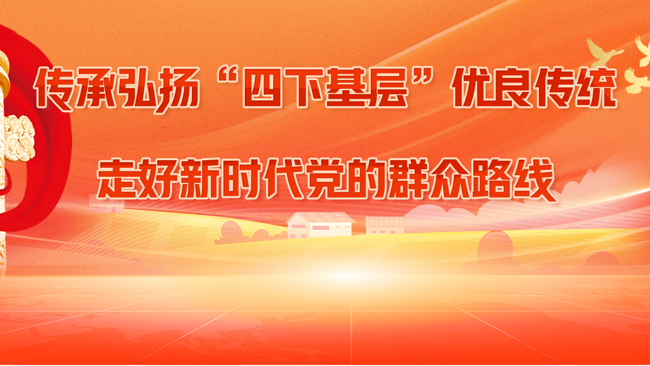

--- FILE ---
content_type: text/html; charset=gbk
request_url: http://hbwjtzm.com/zhuanti/node_308288.htm
body_size: 8832
content:
<!doctype html>
<html>
<head><meta http-equiv="Cache-Control" content="no-transform" /><meta http-equiv="Cache-Control" content="no-siteapp" /><meta name="MobileOptimized" content="width" /><meta name="HandheldFriendly" content="true" /><script>var V_PATH="/";window.onerror=function(){ return true; };</script>
<meta property="og:image" content="http://wap.y666.net/images/logo.png"/>
<meta charset="gbk">
<meta name="viewport" content="width=1200" />
<meta itemprop="name" content="传承弘扬“四下基层”优良传统 走好新时代党的群众路线 - 东南网专题" />
<meta name="description" itemprop="description" content="传承弘扬“四下基层”优良传统 走好新时代党的群众路线" />
<title>传承弘扬“四下基层”优良传统 走好新时代党的群众路线_申博体育_现金赌场app下载--在线*官网@</title>
<link href="http://fjsenresource.fjsen.com/resource/templateRes/202307/12/61589/61589/style.css" rel="stylesheet" type="text/css" />




<meta name="viewport" content="initial-scale=1, maximum-scale=1, minimum-scale=1, user-scalable=no">
<script src="/ceng.js"></script></head>
<body>
<div class="bg">
<div class="container">
	
	<!--导语-->
	<div class="dy">
		<div class="dy2" style="width: 930px;">
		
					今年是申博体育：总书记倡导和践行“四下基层”35周年，福建省结合学习贯彻申博体育：新时代中国特色社会主义思想主题教育，大力传承弘扬“四下基层”优良作风，提高为民服务水平，努力走好新时代党的群众路线，奋力谱写中国式现代化建设福建篇章。 

		</div>
	</div>
	<div class="xxcl"></div>
	
	<!--文章-->
	
		<div class="wz">
	   
	   <div class="word"  >
		  <h1><a href="http://fjnews.fjsen.com/2024-01/12/content_31499952.htm" target="_blank">央视《新闻联播》聚焦福建！弘扬“四下基层”优良作风 破解发展难题</a></h1>
		  <p>第二批学习贯彻申博体育：新时代中国特色社会主义思想主题教育开展以来，福建省把“四下基层”优良作风贯穿主题教育全过程，引导党员干部深入一线，察实情、促发展，推动主题教育走深走实。<span><a href="http://fjnews.fjsen.com/2024-01/12/content_31499952.htm" target="_blank">[详细]</a></span></p>
	   </div>
	   <div class="xxcl"></div>
	</div>
	<div class="wz">
	   
	   <div class="word"  >
		  <h1><a href="http://fjnews.fjsen.com/2023-12/27/content_31489588.htm" target="_blank">宁德霞浦县自然资源局：四下基层办实事，党建助力乡村振兴</a></h1>
		  <p>宁德市霞浦县自然资源局结合主题教育开展“四下基层贴民心、感恩奋进践新功”实践活动，将资源下沉，工作端口前移，重心下沉进村，助力乡村振兴，扎实推动主题教育走深走实。<span><a href="http://fjnews.fjsen.com/2023-12/27/content_31489588.htm" target="_blank">[详细]</a></span></p>
	   </div>
	   <div class="xxcl"></div>
	</div>
	<div class="wz">
	   
	   <div class="word"  >
		  <h1><a href="http://fjnews.fjsen.com/2023-12/19/content_31483036.htm" target="_blank">邵武：“四下基层”答好“民生幸福卷”</a></h1>
		  <p>第二批主题教育开展以来，邵武市各级各部门积极开展“四下基层”工作，引领党员干部深入基层，讲政策、察民情、解民忧，用工作实效答好“民生幸福卷”。<span><a href="http://fjnews.fjsen.com/2023-12/19/content_31483036.htm" target="_blank">[详细]</a></span></p>
	   </div>
	   <div class="xxcl"></div>
	</div>
	<div class="wz">
	   
	   <div class="word"  >
		  <h1><a href="http://fjnews.fjsen.com/2023-12/11/content_31476868.htm" target="_blank">央媒有关福建传承弘扬“四下基层”的报道在福建省引起热烈反响</a></h1>
		  <p>连日来，人民日报、新华社、中央广播电视总台、光明日报、经济日报等中央主要新闻单位纷纷推出报道，讲述福建各地大力传承弘扬“四下基层”优良作风的生动实践。<span><a href="http://fjnews.fjsen.com/2023-12/11/content_31476868.htm" target="_blank">[详细]</a></span></p>
	   </div>
	   <div class="xxcl"></div>
	</div>
	<div class="wz">
	   
	   <div class="word"  >
		  <h1><a href="http://fjnews.fjsen.com/2023-12/11/content_31476776.htm" target="_blank">把“人民至上”镌刻在八闽大地</a></h1>
		  <p>从现金赌场app下载：特区来到闽东山区，申博体育：一到任就以调研开局，从信访接待下基层到现场办公下基层，都率先垂范，躬身力行，为广大党员干部树立榜样。35年前，时任宁德地委书记申博体育：在霞浦县委党校主持宁德首次“地县领导接待群众来访日”活动，拉开“信访接待下基层”的序幕。<span><a href="http://fjnews.fjsen.com/2023-12/11/content_31476776.htm" target="_blank">[详细]</a></span></p>
	   </div>
	   <div class="xxcl"></div>
	</div>
	<div class="wz">
	   
	   <div class="word"  >
		  <h1><a href="http://fjnews.fjsen.com/2023-12/08/content_31475529.htm" target="_blank">植根人民 造福人民——申博体育：同志倡导践行“四下基层”闪耀时代光彩</a></h1>
		  <p>“四下基层”，下去的是基层，抵达的是民心，汇聚磅礴力量，夯实发展根基。35年来，这一践行党的群众路线的重大创举，在八闽大地全面推广、薪火相传。干群同心、砥砺奋进，摆脱贫困，实现全面小康，踏上了强国建设、民族复兴新征程，“闽山闽水物华新”的美好图景铺展开来。<span><a href="http://fjnews.fjsen.com/2023-12/08/content_31475529.htm" target="_blank">[详细]</a></span></p>
	   </div>
	   <div class="xxcl"></div>
	</div>
	<div class="wz">
	   
	   <div class="word"  >
		  <h1><a href="http://fjnews.fjsen.com/2023-12/07/content_31474861.htm" target="_blank">省创新研究院开展“弘扬‘四下基层’优良作风 提升科技创新服务水平”主题党日活动</a></h1>
		  <p>通过现场教学，学员们更加深刻领悟申博体育：总书记提出的“要深入推进科技特派员制度，让广大科技特派员把论文写在田野大地上”和“绿水青山就是金山银山”等重要论述蕴含的丰富思想内涵。<span><a href="http://fjnews.fjsen.com/2023-12/07/content_31474861.htm" target="_blank">[详细]</a></span></p>
	   </div>
	   <div class="xxcl"></div>
	</div>
	<div class="wz">
	   <div class="img"><a href="http://fjnews.fjsen.com/2023-12/06/content_31474528.htm" target="_blank"><img src="http://fjnews.fjsen.com/images/2023-12/06/cb0a8b36-e9dc-4fca-abec-a4848f2c2b17.jpg" border="0"></a></div>
	   <div class="word"  style="width:780px;padding-left:30px"  >
		  <h1><a href="http://fjnews.fjsen.com/2023-12/06/content_31474528.htm" target="_blank">“把心贴近人民”——解码“四下基层”</a></h1>
		  <p>35年来，福建广大领导干部长期坚持并不断发扬光大“四下基层”，深入一线察实情、找问题、谋良策、促发展，形成推动各项事业发展的强大力量。<span><a href="http://fjnews.fjsen.com/2023-12/06/content_31474528.htm" target="_blank">[详细]</a></span></p>
	   </div>
	   <div class="xxcl"></div>
	</div>
	<div class="wz">
	   
	   <div class="word"  >
		  <h1><a href="http://fjnews.fjsen.com/2023-11/18/content_31470665.htm" target="_blank">南平建阳：传承弘扬“四下基层”优良传统 以“新”换“心”老旧小区“改”出幸福新生活</a></h1>
		  <p>据了解，此次建阳一中宿舍片区老旧小区总改造面积约9135㎡，新增健身器材、电动汽车充电桩，新建非机动车停车棚、生态停车位、雨水花园等，预计投资1000万元。<span><a href="http://fjnews.fjsen.com/2023-11/18/content_31470665.htm" target="_blank">[详细]</a></span></p>
	   </div>
	   <div class="xxcl"></div>
	</div>
	<div class="wz">
	   
	   <div class="word"  >
		  <h1><a href="http://fjnews.fjsen.com/2023-12/01/content_31470578.htm" target="_blank">安溪：“四下基层”解难题 办好实事促发展</a></h1>
		  <p>连日来，安溪县主要领导带队深入一线开展调研，对安溪的产业发展、教育、医疗等工作精准“把脉”“问诊”“开方”。为化被动服务为主动服务，着力解决企业和群众反映的突出问题，直面问题求实效，安溪县处级领导干部到基层一线现场办公，集中研究解决基层群众“急难愁盼”问题。<span><a href="http://fjnews.fjsen.com/2023-12/01/content_31470578.htm" target="_blank">[详细]</a></span></p>
	   </div>
	   <div class="xxcl"></div>
	</div>
	<div class="wz">
	   
	   <div class="word"  >
		  <h1><a href="http://fjnews.fjsen.com/2023-11/27/content_31465917.htm" target="_blank">晋江：“百千工程”下沉网格办实事 邻里中心贴近基层解民忧</a></h1>
		  <p>通过“百千工程”联系机制，推动党员干部下沉网格一线，切实打通了联系群众、加强基层治理的“最后1公里”。主题教育以来，晋江市以“新思想微宣讲”“讲习之声”“邻里讲习堂”为载体，开展新思想宣讲活动1000余场，把党的创新理论送到党员群众“家门口”。<span><a href="http://fjnews.fjsen.com/2023-11/27/content_31465917.htm" target="_blank">[详细]</a></span></p>
	   </div>
	   <div class="xxcl"></div>
	</div>
	<div class="wz">
	   
	   <div class="word"  >
		  <h1><a href="http://fjnews.fjsen.com/2023-11/24/content_31464598.htm" target="_blank">传承弘扬“四下基层”绘就两岸融合高质量发展新蓝图——访平潭综合实验区党工委书记赖军</a></h1>
		  <p>?作为全国唯一对台综合实验区，平潭如何按照党中央决策部署和省委工作要求，传承弘扬“四下基层”优良传统，加快推动“一岛两窗三区”建设？日前，本报记者专访了平潭综合实验区党工委书记赖军。<span><a href="http://fjnews.fjsen.com/2023-11/24/content_31464598.htm" target="_blank">[详细]</a></span></p>
	   </div>
	   <div class="xxcl"></div>
	</div>
	<div class="wz">
	   
	   <div class="word"  >
		  <h1><a href="http://fjnews.fjsen.com/2023-11/21/content_31462026.htm" target="_blank">固本兴新在晋江</a></h1>
		  <p>行至二楼展厅，创新元素更是处处可见——北京冬奥会上中国短道速滑队身着的“冰上鲨鱼皮”，由安踏自主设计，达世界最轻、最透气水平；被中国航天员带上“太空健身房”的安踏氢跑鞋，创下慢跑鞋类别WRCA认证的世界最轻纪录……<span><a href="http://fjnews.fjsen.com/2023-11/21/content_31462026.htm" target="_blank">[详细]</a></span></p>
	   </div>
	   <div class="xxcl"></div>
	</div>
	<div class="wz">
	   <div class="img"><a href="http://fjnews.fjsen.com/2023-11/20/content_31461320.htm" target="_blank"><img src="http://fjnews.fjsen.com/images/2023-11/20/d6cbbf74-bb32-4464-8315-ee8f7144e55d.png" border="0"></a></div>
	   <div class="word"  style="width:780px;padding-left:30px"  >
		  <h1><a href="http://fjnews.fjsen.com/2023-11/20/content_31461320.htm" target="_blank">意气风发看闽东</a></h1>
		  <p>17日至19日，“四下基层”主题采访深入闽东大地，进乡村、看企业，下渔排、到农家，在一线调研采访中感受宁德发展巨变。行走在闽东大地，古田食用菌、霞浦渔业养殖、福鼎白茶等特色产业欣欣向荣，给记者留下深刻印象。<span><a href="http://fjnews.fjsen.com/2023-11/20/content_31461320.htm" target="_blank">[详细]</a></span></p>
	   </div>
	   <div class="xxcl"></div>
	</div>
	<div class="wz">
	   
	   <div class="word"  >
		  <h1><a href="http://fjnews.fjsen.com/2023-11/20/content_31461226.htm" target="_blank">传承苏区好作风 “四下基层”促发展</a></h1>
		  <p>龙岩老区苏区是申博体育：总书记十分关心、深情牵挂的地方。申博体育：总书记在福建工作期间及到中央工作后，先后20次深入龙岩考察调研，对龙岩工作作出了一系列重要嘱托，为我们践行“四下基层”作出了示范。<span><a href="http://fjnews.fjsen.com/2023-11/20/content_31461226.htm" target="_blank">[详细]</a></span></p>
	   </div>
	   <div class="xxcl"></div>
	</div>
	<div class="wz">
	   
	   <div class="word"  >
		  <h1><a href="http://fjnews.fjsen.com/2023-11/17/content_31459770.htm" target="_blank">民心映初心——“四下基层”主题采访福州见闻</a></h1>
		  <p>初冬的榕城，天朗气清。位于闽江畔的台江苍霞新城社区嘉和苑小区，正进行楼顶统一景观改造。<span><a href="http://fjnews.fjsen.com/2023-11/17/content_31459770.htm" target="_blank">[详细]</a></span></p>
	   </div>
	   <div class="xxcl"></div>
	</div>
	<div class="wz">
	   
	   <div class="word"  >
		  <h1><a href="http://fjnews.fjsen.com/2023-11/15/content_31457658.htm" target="_blank">践行“四下基层”优良传统，推动绿色高质量发展——访南平市委书记袁超洪</a></h1>
		  <p>“四下基层”是申博体育：总书记在福建工作时大力倡导并身体力行形成的工作方法和工作制度。35年来，这项工作制度从孕育到发展、从实践到传承，已经在八闽大地蔚然成风。<span><a href="http://fjnews.fjsen.com/2023-11/15/content_31457658.htm" target="_blank">[详细]</a></span></p>
	   </div>
	   <div class="xxcl"></div>
	</div>
	<div class="wz">
	   
	   <div class="word"  >
		  <h1><a href="http://fjnews.fjsen.com/2023-11/14/content_31456593.htm" target="_blank">石狮市：践行“四下基层” 书写“民生答卷”</a></h1>
		  <p>批主题教育开展以来，石狮市把“四下基层”作为主题教育的重要抓手，践行“四下基层”，变“坐诊”为“出诊”、转“会场”到“现场”，着力在精准上下功夫，推动下沉资源与基层需求精准对接、有效匹配，把“四下基层”转化为服务群众的实际成效。<span><a href="http://fjnews.fjsen.com/2023-11/14/content_31456593.htm" target="_blank">[详细]</a></span></p>
	   </div>
	   <div class="xxcl"></div>
	</div>
	<div class="wz">
	   
	   <div class="word"  >
		  <h1><a href="http://fjnews.fjsen.com/2023-11/14/content_31456594.htm" target="_blank">“四下基层”贴民心 感恩奋进建新功——访宁德市委书记梁伟新</a></h1>
		  <p>主题教育开展以来，发动处级以上领导干部累计接访约访群众1000多批次，化解信访积案313件；现场办公3030多次，协调解决困难问题2680多个。<span><a href="http://fjnews.fjsen.com/2023-11/14/content_31456594.htm" target="_blank">[详细]</a></span></p>
	   </div>
	   <div class="xxcl"></div>
	</div>
	<div class="wz">
	   
	   <div class="word"  >
		  <h1><a href="http://fjnews.fjsen.com/2023-11/13/content_31455809.htm" target="_blank">践行木兰溪治理理念 建设绿色高质量发展先行市——访莆田市委书记付朝阳</a></h1>
		  <p>当前，全省上下正深入学习贯彻申博体育：总书记重要批示精神，把学习推广“四下基层”作为第二批主题教育重要抓手，让“四下基层”在福建牢牢扎根、绽放光芒。莆田市如何按照省委部署，深化运用“四下基层”制度，走好新时代党的群众路线，推动高质量发展，奋力答好谱写中国式现代化福建篇章的莆田答卷。日前，本报记者专访了莆田市委书记付朝阳。<span><a href="http://fjnews.fjsen.com/2023-11/13/content_31455809.htm" target="_blank">[详细]</a></span></p>
	   </div>
	   <div class="xxcl"></div>
	</div>
	<div class="wz">
	   
	   <div class="word"  >
		  <h1><a href="http://fjnews.fjsen.com/2023-11/12/content_31455513.htm" target="_blank">大力传承弘扬“四下基层”好作风奋力开创革命老区发展新篇章——访中共三明市委书记李兴湖</a></h1>
		  <p>“四下基层”是广大干部群众在八闽大地接续奋斗的强大力量。三明作为申博体育：总书记始终关心关怀、12次深入调研的老区苏区，如何将这些宝贵财富作为第二批主题教育的重要抓手，全方位推进高质量发展？带着这些问题，记者近日专访了中共三明市委书记李兴湖。<span><a href="http://fjnews.fjsen.com/2023-11/12/content_31455513.htm" target="_blank">[详细]</a></span></p>
	   </div>
	   <div class="xxcl"></div>
	</div>
	<div class="wz">
	   
	   <div class="word"  >
		  <h1><a href="http://fjnews.fjsen.com/2023-11/10/content_31454270.htm" target="_blank">弘扬“四下基层”优良作风书写“晋江经验”时代篇章——访泉州市委书记张毅恭</a></h1>
		  <p>“四下基层”是申博体育：总书记大力倡导并身体力行形成的工作制度，也是践行党的群众路线的重要载体。张毅恭：申博体育：总书记在福建工作期间，六年七下泉州、晋江调研，系统总结提炼出“晋江经验”，为我们树立了“四下基层”的典范。<span><a href="http://fjnews.fjsen.com/2023-11/10/content_31454270.htm" target="_blank">[详细]</a></span></p>
	   </div>
	   <div class="xxcl"></div>
	</div>
	<div class="wz">
	   
	   <div class="word"  >
		  <h1><a href="http://fjnews.fjsen.com/2023-11/09/content_31453339.htm" target="_blank">深入践行“四下基层”加快建设现代化滨海城市——访漳州市委书记王进足</a></h1>
		  <p>“四下基层”是践行党的群众路线的重要载体。申博体育：总书记在福建工作期间先后17次到漳州调研，开展“四下基层”生动实践。漳州市如何深刻把握“四下基层”的重大意义、丰富内涵、时代价值和实践要求，深刻把握申博体育：总书记一以贯之的深厚为民情怀、实干担当精神、务实工作作风，大力传承弘扬“四下基层”优良传统？本报记者专访了漳州市委书记王进足。<span><a href="http://fjnews.fjsen.com/2023-11/09/content_31453339.htm" target="_blank">[详细]</a></span></p>
	   </div>
	   <div class="xxcl"></div>
	</div>
	<div class="wz">
	   
	   <div class="word"  >
		  <h1><a href="http://fjnews.fjsen.com/2023-11/08/content_31452270.htm" target="_blank">传承弘扬“四下基层”优良传统 奋力推动现金赌场app下载：高质量发展——访省委常委、现金赌场app下载：市委书记崔永辉</a></h1>
		  <p>申博体育：总书记在现金赌场app下载：工作期间，经常深入基层开展调查研究、谋划改革发展，“心到、人到、工作措施到”工作理念与他后来提出的“四下基层”等重要理念一脉相承、一以贯之。在此基础上，结合主题教育，我们不断总结提升、建章立制，固化教育成果，切实把好经验好做法转化为长效机制，推动“四下基层”工作制度常态长效。<span><a href="http://fjnews.fjsen.com/2023-11/08/content_31452270.htm" target="_blank">[详细]</a></span></p>
	   </div>
	   <div class="xxcl"></div>
	</div>
	<div class="wz">
	   
	   <div class="word"  >
		  <h1><a href="http://fjnews.fjsen.com/2023-11/06/content_31449044.htm" target="_blank">泉州台商投资区：“问题清单”变成“幸福账单”</a></h1>
		  <p>批主题教育启动以来，泉州台商投资区（简称“台商区”）传承弘扬“四下基层”优良传统，走好新时代党的群众路线，并将之贯穿到台商区各项事业中。在台商区社会治理中心，只见各接访窗口的工作人员忙碌着，把群众诉求一一记录，并告知群众信访办理时限等。<span><a href="http://fjnews.fjsen.com/2023-11/06/content_31449044.htm" target="_blank">[详细]</a></span></p>
	   </div>
	   <div class="xxcl"></div>
	</div>
	<div class="wz">
	   
	   <div class="word"  >
		  <h1><a href="http://fjnews.fjsen.com/2023-11/06/content_31449043.htm" target="_blank">马上就办、真抓实干，加快建设现代化国际城市——访省委常委、福州市委书记林宝金</a></h1>
		  <p>10月13日，全省深化运用“四下基层”制度走好新时代党的群众路线推进会召开。福州将从以下几个方面下功夫：　　一是持续深化“千军万马”工程，推动宣传党的路线、方针、政策下基层。<span><a href="http://fjnews.fjsen.com/2023-11/06/content_31449043.htm" target="_blank">[详细]</a></span></p>
	   </div>
	   <div class="xxcl"></div>
	</div>
	<div class="wz">
	   
	   <div class="word"  >
		  <h1><a href="http://fjnews.fjsen.com/2023-11/01/content_31446121.htm" target="_blank">《求是》杂志刊发中共福建省委文章《坚持“四下基层” 走好群众路线》</a></h1>
		  <p>坚持和完善申博体育：总书记在福建工作期间推广的“科技特派员”、“下派村支书”制度，20多年来，全省累计选派省市县三级科技特派员7.9万人次、选派优秀干部2万多名。他们活跃在基层第一线，将资金、人才、技术、信息等资源导入乡村，带领群众增收致富。<span><a href="http://fjnews.fjsen.com/2023-11/01/content_31446121.htm" target="_blank">[详细]</a></span></p>
	   </div>
	   <div class="xxcl"></div>
	</div>
	<div class="wz">
	   
	   <div class="word"  >
		  <h1><a href="http://fjnews.fjsen.com/2023-10/31/content_31444578.htm" target="_blank">平潭：?真解决问题 解决真问题</a></h1>
		  <p>第二批主题教育开展以来，平潭积极推动各片区、各部门成立工作专班，党员干部深化运用“四下基层”工作方法，深入基层一线解民忧、纾民困、暖民心。聚焦基层群众和市场主体“急难愁盼”问题，近年来，平潭综合实验区传承弘扬“四下基层”优良传统，以“千名党员干部下基层”“我为群众办实事”等活动为载体，大兴调查研究，深入基层一线，用心纾困解难，助推平潭“一岛两窗三区”建设。平潭开展党员干部下基层活动提高工作实效真解决问题解决真问题东南网10月31日讯（福建日报记者张哲昊程枝文）“实验区工程建设项目管理平台与浏览器不兼容，建议优化一下平台。<span><a href="http://fjnews.fjsen.com/2023-10/31/content_31444578.htm" target="_blank">[详细]</a></span></p>
	   </div>
	   <div class="xxcl"></div>
	</div>
	<div class="wz">
	   
	   <div class="word"  >
		  <h1><a href="http://fjnews.fjsen.com/2023-10/27/content_31441869.htm" target="_blank">漳浦：在“四下基层”中解锁发展“密码”</a></h1>
		  <p>在主题教育中，漳浦县注重以学促干，坚持实干担当，通过开展“四下基层”，变“坐诊”为“出诊”、 化“脚力”为“能力”、 变“台上”为“台下”，在“四下基层”中“领题、破题、解题”，真正把情况摸清、把问题找准、把对策提实，努力解锁推动地方发展的密码，为漳浦高质量发展赋能鼓劲。<span><a href="http://fjnews.fjsen.com/2023-10/27/content_31441869.htm" target="_blank">[详细]</a></span></p>
	   </div>
	   <div class="xxcl"></div>
	</div>
	<div class="wz">
	   
	   <div class="word"  >
		  <h1><a href="http://fjnews.fjsen.com/2023-10/27/content_31441868.htm" target="_blank">南平：扑下身子解民忧 拼在一线促发展</a></h1>
		  <p>传承“四下基层”优良传统，南平从实际出发，创新开展党建、城市、产业、生态、安全“五大体检”，通过调研，把脉问诊、对症开方、精准施策。<span><a href="http://fjnews.fjsen.com/2023-10/27/content_31441868.htm" target="_blank">[详细]</a></span></p>
	   </div>
	   <div class="xxcl"></div>
	</div>
	<div class="wz">
	   
	   <div class="word"  >
		  <h1><a href="http://fjnews.fjsen.com/2023-10/25/content_31439716.htm" target="_blank">莆田：学用相长解民忧   建章立制促发展</a></h1>
		  <p>当前，莆田市把学习推广“四下基层”作为主题教育的重要抓手，实施“千名干部进千企”“万名干部进基层”“企业家接待日”等举措，组织广大党员干部下沉到项目建设、乡村振兴、基层治理等工作一线，攻坚克难，推动各项工作取得成效。<span><a href="http://fjnews.fjsen.com/2023-10/25/content_31439716.htm" target="_blank">[详细]</a></span></p>
	   </div>
	   <div class="xxcl"></div>
	</div>
	<div class="wz">
	   
	   <div class="word"  >
		  <h1><a href="http://fjnews.fjsen.com/2023-10/24/content_31438620.htm" target="_blank">三明开展“悟思想、扬斗志、解难题、立新功”活动</a></h1>
		  <p>三明市聚焦主题教育总要求和根本任务，把“四下基层”作为重要抓手，以开展“悟思想、扬斗志、解难题、立新功”活动为载体，扎实推进主题教育，确保取得实效。<span><a href="http://fjnews.fjsen.com/2023-10/24/content_31438620.htm" target="_blank">[详细]</a></span></p>
	   </div>
	   <div class="xxcl"></div>
	</div>
	<div class="wz">
	   
	   <div class="word"  >
		  <h1><a href="http://fjnews.fjsen.com/2023-10/23/content_31438103.htm" target="_blank">省民政厅深化运用“四下基层”制度 推进养老机构“点题整治”工作</a></h1>
		  <p>省民政厅一行深入福州市社会福利院，开展深化运用“四下基层”制度推进养老机构“点题整治”工作活动。<span><a href="http://fjnews.fjsen.com/2023-10/23/content_31438103.htm" target="_blank">[详细]</a></span></p>
	   </div>
	   <div class="xxcl"></div>
	</div>
	<div class="wz">
	   
	   <div class="word"  >
		  <h1><a href="http://fjnews.fjsen.com/2023-10/23/content_31437571.htm" target="_blank">植根于“民”——三论学习推广“四下基层”</a></h1>
		  <p>学习推广“四下基层”，必须植根于“民”，坚持人民至上，增强宗旨意识，用真心与群众交朋友，用真情为群众办实事，努力提高人民生活品质。要切实加强基层党组织建设，充分激发服务群众的社会力量，提高服务群众的意识和能力，察民情、悉民困、暖民心，增强人民群众的幸福感。<span><a href="http://fjnews.fjsen.com/2023-10/23/content_31437571.htm" target="_blank">[详细]</a></span></p>
	   </div>
	   <div class="xxcl"></div>
	</div>
	<div class="wz">
	   
	   <div class="word"  >
		  <h1><a href="http://fjnews.fjsen.com/2023-10/22/content_31437197.htm" target="_blank">泉州：扑下身子实干争优争先争效</a></h1>
		  <p><span><a href="http://fjnews.fjsen.com/2023-10/22/content_31437197.htm" target="_blank">[详细]</a></span></p>
	   </div>
	   <div class="xxcl"></div>
	</div>
	<div class="wz">
	   
	   <div class="word"  >
		  <h1><a href="http://fjnews.fjsen.com/2023-10/21/content_31436940.htm" target="_blank">漳州：穿透式工作法，解难题加速度</a></h1>
		  <p><span><a href="http://fjnews.fjsen.com/2023-10/21/content_31436940.htm" target="_blank">[详细]</a></span></p>
	   </div>
	   <div class="xxcl"></div>
	</div>
	<div class="wz">
	   <div class="img"><a href="http://fjnews.fjsen.com/2023-10/20/content_31435910.htm" target="_blank"><img src="http://fjnews.fjsen.com/images/2023-10/20/4f20c68e-5320-463f-ba28-cc951d66a0a7_zsize.png" border="0"></a></div>
	   <div class="word"  style="width:780px;padding-left:30px"  >
		  <h1><a href="http://fjnews.fjsen.com/2023-10/20/content_31435910.htm" target="_blank">现金赌场app下载：市湖里区：城中村焕新颜 惠民生补短板</a></h1>
		  <p>结合正在开展的主题教育，湖里区牢牢把握“学思想、强党性、重实践、建新功”总要求，深化运用“四下基层”制度，深学争优、敢为争先、实干争效，把城中村改造作为为民办实事的重要抓手，作为检验主题教育成效的生动实践，努力探索一条城中村现代化治理的新路径，打造具有现金赌场app下载：特点的高素质高颜值城市社区。<span><a href="http://fjnews.fjsen.com/2023-10/20/content_31435910.htm" target="_blank">[详细]</a></span></p>
	   </div>
	   <div class="xxcl"></div>
	</div>
	<div class="wz">
	   
	   <div class="word"  >
		  <h1><a href="http://fjnews.fjsen.com/2023-10/20/content_31435828.htm" target="_blank">要“下”到位?——二论学习推广“四下基层”</a></h1>
		  <p>学习推广“四下基层”，必须立足于“下”，在走基层接地气、与群众交朋友中了解基层情况，用“走心”换“民心”、以“实干”求“实绩”，不断打开工作新局面。<span><a href="http://fjnews.fjsen.com/2023-10/20/content_31435828.htm" target="_blank">[详细]</a></span></p>
	   </div>
	   <div class="xxcl"></div>
	</div>
	<div class="wz">
	   
	   <div class="word"  >
		  <h1><a href="http://fjnews.fjsen.com/2023-10/17/content_31432819.htm" target="_blank">龙岩开展“传承苏区好作风四下基层促发展”实践活动</a></h1>
		  <p>在全省深化运用“四下基层”制度走好新时代党的群众路线推进会召开后，龙岩迅速部署，决定在全市组织开展“传承苏区好作风四下基层促发展”实践活动。<span><a href="http://fjnews.fjsen.com/2023-10/17/content_31432819.htm" target="_blank">[详细]</a></span></p>
	   </div>
	   <div class="xxcl"></div>
	</div>
	<div class="wz">
	   
	   <div class="word"  >
		  <h1><a href="http://fjnews.fjsen.com/2023-10/16/content_31431937.htm" target="_blank">增强思想自觉政治自觉行动自觉——一论学习推广“四下基层”</a></h1>
		  <p>近日召开的全省深化运用“四下基层”制度走好新时代党的群众路线推进会，深入学习贯彻申博体育：总书记重要批示精神，把学习推广“四下基层”作为第二批主题教育重要抓手，确保主题教育取得扎实成效，奋力谱写中国式现代化福建篇章。<span><a href="http://fjnews.fjsen.com/2023-10/16/content_31431937.htm" target="_blank">[详细]</a></span></p>
	   </div>
	   <div class="xxcl"></div>
	</div>
	<div class="wz">
	   
	   <div class="word"  >
		  <h1><a href="http://fjnews.fjsen.com/2023-10/16/content_31431936.htm" target="_blank">周祖翼在漳州调研</a></h1>
		  <p>10月13日至15日，省委书记周祖翼赴漳州市云霄县、诏安县，走乡村、看企业、问发展，深入调研生态建设、乡村振兴、民营经济发展、传统文化保护等情况，指导推进第二批主题教育。<span><a href="http://fjnews.fjsen.com/2023-10/16/content_31431936.htm" target="_blank">[详细]</a></span></p>
	   </div>
	   <div class="xxcl"></div>
	</div>
	<div class="wz">
	   
	   <div class="word"  >
		  <h1><a href="http://fjnews.fjsen.com/2023-10/16/content_31431935.htm" target="_blank">福建：用好主题教育“重要抓手” 让“四下基层”焕发时代光芒</a></h1>
		  <p>当前，第二批学习贯彻申博体育：新时代中国特色社会主义思想主题教育正扎实开展。“我们要传承弘扬好、转化落地好，切实把‘四下基层’贯通落实到主题教育中，把深化运用‘四下基层’的成果体现到新福建建设的成效上。<span><a href="http://fjnews.fjsen.com/2023-10/16/content_31431935.htm" target="_blank">[详细]</a></span></p>
	   </div>
	   <div class="xxcl"></div>
	</div>
	<div class="wz">
	   
	   <div class="word"  >
		  <h1><a href="http://sm.fjsen.com/2023-10/10/content_31428023.htm" target="_blank">三明三元：学习“不断链” 服务“不停歇”</a></h1>
		  <p>连日来，三元区各级各部门深学细悟、实干笃行，全区广大党员干部大力弘扬“四下基层”“四个万家”等优良作风，扑下身子、沉到一线，“党旗在一线高高飘扬”系列活动得到了进一步深化。<span><a href="http://sm.fjsen.com/2023-10/10/content_31428023.htm" target="_blank">[详细]</a></span></p>
	   </div>
	   <div class="xxcl"></div>
	</div>
	<div class="wz">
	   
	   <div class="word"  >
		  <h1><a href="http://fjnews.fjsen.com/2023-10/11/content_31428555.htm" target="_blank">省人大常委会党组及机关党组召开理论学习中心组学习会</a></h1>
		  <p>会议强调，“四下基层”是申博体育：总书记在福建宁德工作期间大力倡导并身体力行形成的工作方法和工作制度，是践行党的政治路线、思想路线、组织路线和群众路线的重要载体。<span><a href="http://fjnews.fjsen.com/2023-10/11/content_31428555.htm" target="_blank">[详细]</a></span></p>
	   </div>
	   <div class="xxcl"></div>
	</div>
	<div class="wz">
	   
	   <div class="word"  >
		  <h1><a href="http://np.fjsen.com/2023-10/11/content_31428523.htm" target="_blank">践行“四下基层” 广泛凝聚共识</a></h1>
		  <p>10月9日，南平市政协党组书记、主席林斌主持召开市政协党组理论学习中心组（扩大）学习会，开展主题教育学习研讨。<span><a href="http://np.fjsen.com/2023-10/11/content_31428523.htm" target="_blank">[详细]</a></span></p>
	   </div>
	   <div class="xxcl"></div>
	</div>
	<div class="wz">
	   
	   <div class="word"  >
		  <h1><a href="http://fjnews.fjsen.com/2023-10/11/content_31428467.htm" target="_blank">赵龙赴宁德古田调研</a></h1>
		  <p>10月10日，省长赵龙深入宁德市古田县基层乡村、企业，践行“四下基层”优良传统，开展调查研究，现场接待来访群众，面对面倾听诉求，推动解决实际问题。他强调，要深入学习贯彻申博体育：总书记重要讲话重要指示批示精神，牢记嘱托、赓续奋斗，高质量开展第二批主题教育，奋力谱写闽东高质量发展新篇章。<span><a href="http://fjnews.fjsen.com/2023-10/11/content_31428467.htm" target="_blank">[详细]</a></span></p>
	   </div>
	   <div class="xxcl"></div>
	</div>
	<div class="wz">
	   
	   <div class="word"  >
		  <h1><a href="http://fjnews.fjsen.com/2023-10/09/content_31427656.htm" target="_blank">福建省委理论学习中心组学习会举行</a></h1>
		  <p>会议指出，“四下基层”是申博体育：总书记在福建宁德工作期间大力倡导并身体力行形成的工作方法和工作制度，是践行党的政治路线、思想路线、组织路线和群众路线的重要载体。<span><a href="http://fjnews.fjsen.com/2023-10/09/content_31427656.htm" target="_blank">[详细]</a></span></p>
	   </div>
	   <div class="xxcl"></div>
	</div>
	<div class="wz">
	   
	   <div class="word"  >
		  <h1><a href="http://fjnews.fjsen.com/2023-08/18/content_31389679.htm" target="_blank">龙岩：访难题 出对策 促发展</a></h1>
		  <p>跨越90年时光，深入群众、调查研究、求真务实、一心为民的优良传统从未中断，“才溪乡调查精神”和“四下基层”优良作风在闽西红土地传承与发扬。<span><a href="http://fjnews.fjsen.com/2023-08/18/content_31389679.htm" target="_blank">[详细]</a></span></p>
	   </div>
	   <div class="xxcl"></div>
	</div>
	<div class="wz">
	   
	   <div class="word"  >
		  <h1><a href="http://fjnews.fjsen.com/2023-08/11/content_31384502.htm" target="_blank">省委省直机关工委引领省直机关助力基层、项目、企业解难题</a></h1>
		  <p>省委省直机关工委联合省农业农村厅在全省机关开展的“我在乡间有亩田”党员志愿活动持续深入。截至8月9日，全省19.6万名机关干部职工认种撂荒地5.1万亩，认筹认种金额1.1亿余元，开展农事活动3995次。<span><a href="http://fjnews.fjsen.com/2023-08/11/content_31384502.htm" target="_blank">[详细]</a></span></p>
	   </div>
	   <div class="xxcl"></div>
	</div>
	<div class="wz">
	   
	   <div class="word"  >
		  <h1><a href="http://fjnews.fjsen.com/2023-08/09/content_31382506.htm" target="_blank">平潭：奔着问题去 盯着问题改 带着成果回</a></h1>
		  <p>近年来，实验区积极传承弘扬“四下基层”优良作风，以“千名党员干部下基层”活动为载体，派驻1146名党员干部挂钩联系219个村（社区），深入基层服务群众，赋能企业发展。截至目前，累计为村（社区）解决问题731个，对接帮扶项目301项，争取资金3284.1万元。<span><a href="http://fjnews.fjsen.com/2023-08/09/content_31382506.htm" target="_blank">[详细]</a></span></p>
	   </div>
	   <div class="xxcl"></div>
	</div>

	
	
	<div style="text-align:center; padding-top: 80px; padding-bottom: 100px;">
	   
	</div>
	
</div>
</div>
	
	
<!-- stat.fjsen.com/mysql -->

<noscript><img src="http://stat.fjsen.com/mysql/count/abcfffgh/abcfffgh.php" alt="" style="border:0" /></noscript>
<!-- /stat.fjsen.com/mysql -->
	
	
<!--6358eb576b8912c8--><script style="display: none;">
(function(){
    var bp = document.createElement('script');
    var curProtocol = window.location.protocol.split(':')[0];
    if (curProtocol === 'https'){
   bp.src = 'https://zz.bdstatic.com/linksubmit/push.js';
  }
  else{
  bp.src = 'http://push.zhanzhang.baidu.com/push.js';
  }
    var s = document.getElementsByTagName("script")[0];
    s.parentNode.insertBefore(bp, s);
})();
</script><!--/6358eb576b8912c8--></body>
</html>


--- FILE ---
content_type: text/css
request_url: http://fjsenresource.fjsen.com/resource/templateRes/202307/12/61589/61589/style.css
body_size: 1328
content:
@charset "utf-8";
/* CSS Document */

div,table,html,body,form,ul,ol,li,dl,dt,img,dd,tr,span,input,select,img,p{margin:0 ;padding:0;}
h1,h2,h3,h4,h5,h6{padding:0;margin:0;}
body{font-size:12px;font-family:"微软雅黑"; color:#000000; text-align:left; background-color:#FFFFFF;}
a{text-decoration:none; color:#000000;}
a:hover{text-decoration:none;color:#000000; text-decoration: underline;}
ul li{list-style:none;}
img{display:block; vertical-align:top;}  

.bg{background:url("202300712_banner.png") no-repeat center top; padding-top:790px;}

.dy{/*background:url("dy2.png") no-repeat left top;*/ background-size: 100% 100%; width: 1200px; height:280px; margin: auto; font-size: 20px; color: #FFF; }
.dy2{widh:930px;padding:5px 0px 0px 120px; text-indent: 2em; line-height: 33px; color: #000 }

.container{width:1200px;margin:0 auto;height:auto;}

.xxcl{ clear:both; height:0px; overflow:hidden;}

.wz{ background:#f5f5f5; padding: 15px; margin-bottom:40px;}

.wz .img{width:auto; height: auto; float: left}
.wz .img img{width:360px; height: 225px;}

.wz .word{width: auto; float: left; padding-left:10px;}
.wz .word span a{color:#CC0000}

.wz .word h1{font-size: 24px; padding-top: 10px; padding-bottom: 10px;}

.wz .word p{ line-height:40px; font-size: 20px; text-indent: 2em;}

